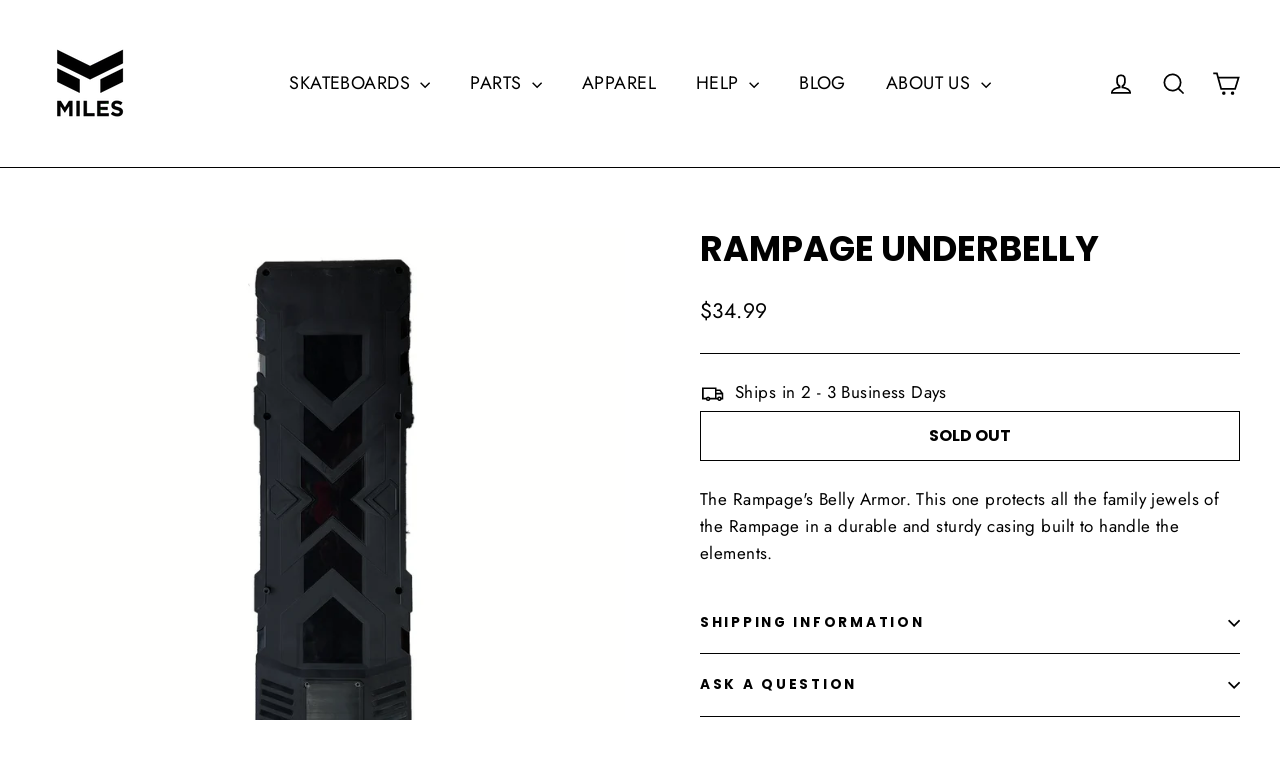

--- FILE ---
content_type: text/plain; charset=utf-8
request_url: https://d-ipv6.mmapiws.com/ant_squire
body_size: 152
content:
milesboard.com;019c152b-2533-7f86-82a3-d0f51baa236b:3182a5281abf9f86c4b051c82163881de4c4a1ca

--- FILE ---
content_type: text/javascript
request_url: https://cdn.shopify.com/extensions/cfb2057f-50dc-4d0b-a170-307c54888b6c/2.1.0/assets/wid.js
body_size: -306
content:
(async function() {
    if (!window.isdeskuManagerRunning) {
        window.isdeskuManagerRunning = true;
        const fd = new FormData();
        var urlSub
        var license_id 
        fd.append("shop",window.Shopify.shop)
        const newData = await fetch('https://backend.desku.io/api/get-domain-by-shop', {
            method: 'POST',
            body: fd
          })
            .then((response) => response.json())
            .then((json) => {  urlSub = json.data.domain, license_id = json.data.license_id });
        
        if (urlSub) {
            window.lc_id = license_id
            window.lc_dc = urlSub;
            var chatWidget = document.createElement('app-chat-box');
            chatWidget.setAttribute('id', "widget");
            document.body.insertAdjacentElement('beforeend', chatWidget);
    
    
            var deskuInstall = document.createElement('script');
            deskuInstall.src = `https://desku-chat-widget-js.pages.dev/chat-widget.js`;
            deskuInstall.setAttribute('defer', true);
            document.body.insertAdjacentElement('beforeend', deskuInstall);
        }
    }
})();